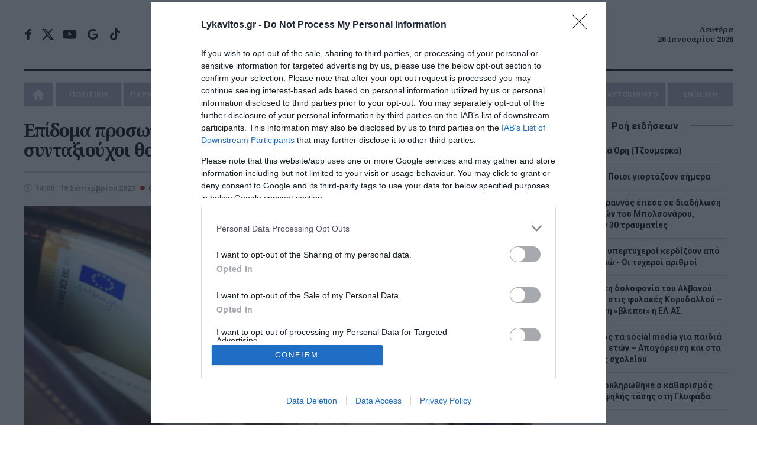

--- FILE ---
content_type: text/html; charset=UTF-8
request_url: https://www.lykavitos.gr/news/economy/epidoma-prosopikis-diaforas-pos-pote-kai-poioi-syntaksiouxoi-tha-to-paroun
body_size: 21027
content:
<!DOCTYPE html>
<html lang="el" dir="ltr" prefix="og: https://ogp.me/ns#">
<head>
    <link rel="preconnect" href="https://fonts.googleapis.com">
    <link rel="preconnect" href="https://fonts.gstatic.com" crossorigin>
    <link rel="dns-prefetch" href="https://www.googletagservices.com" />
    <link rel="dns-prefetch" href="https://fonts.googleapis.com" />
    <title>Επίδομα προσωπικής διαφοράς: Πώς, πότε και ποιοι συνταξιούχοι θα το πάρουν | Lykavitos.gr</title>
    <meta charset="utf-8" />
<script>window.wb_logo_img = 'https://www.lykavitos.gr/images/notifications.png';window.pushVersion = '1.0.11';navigator.serviceWorker.getRegistration().then(function(reg) {
    if (reg) {
      reg.unregister().then(function() { window.location.reload(true); });
    } else {}
  });</script>
<link rel="canonical" href="https://www.lykavitos.gr/news/economy/epidoma-prosopikis-diaforas-pos-pote-kai-poioi-syntaksiouxoi-tha-to-paroun" />
<meta http-equiv="content-language" content="el" />
<link rel="image_src" href="https://www.lykavitos.gr/sites/default/files/styles/social_image/public/2022-09/syntaxiouxoi.jpeg?itok=j0OUnTzq" />
<meta name="description" content="Μέσα στον Δεκέμβριο θα καταβληθεί το επίδομα στους συνταξιούχους που εξακολουθούν να έχουν «προσωπική διαφορά» στις συντάξεις τους. Όπως έγινε γνωστό από το οικονομικό επιτελείο κατά την εξειδίκευση των μέτρων που εξήγγειλε ο πρωθυπουργός στη Θεσσαλονίκη, 750.000 συνταξιούχοι, που έχουν  προσωπική διαφορά πάνω από 10 ευρώ, θα λάβουν τον Δεκέμβριο επίδομα 100 έως 200 ευρώ. Το συνολικό κονδύλι που θα διατεθεί είναι 107 εκατομμύρια ευρώ." />
<meta name="keywords" content="Οικονομία,Επίδομα προσωπικής διαφοράς,Lykavitos.gr,Ειδήσεις" />
<meta name="news_keywords" content="Οικονομία,Επίδομα προσωπικής διαφοράς,Lykavitos.gr,Ειδήσεις" />
<meta property="fb:app_id" content="966242223397117" />
<meta property="og:site_name" content="Lykavitos.gr" />
<meta property="og:type" content="article" />
<meta property="og:url" content="https://www.lykavitos.gr/news/economy/epidoma-prosopikis-diaforas-pos-pote-kai-poioi-syntaksiouxoi-tha-to-paroun" />
<meta property="og:title" content="Επίδομα προσωπικής διαφοράς: Πώς, πότε και ποιοι συνταξιούχοι θα το πάρουν | Lykavitos.gr" />
<meta property="og:description" content="Μέσα στον Δεκέμβριο θα καταβληθεί το επίδομα στους συνταξιούχους που εξακολουθούν να έχουν «προσωπική διαφορά» στις συντάξεις τους. Όπως έγινε γνωστό από το οικονομικό επιτελείο κατά την εξειδίκευση των μέτρων που εξήγγειλε ο πρωθυπουργός στη Θεσσαλονίκη, 750.000 συνταξιούχοι, που έχουν  προσωπική διαφορά πάνω από 10 ευρώ, θα λάβουν τον Δεκέμβριο επίδομα 100 έως 200 ευρώ. Το συνολικό κονδύλι που θα διατεθεί είναι 107 εκατομμύρια ευρώ." />
<meta property="og:image" content="https://www.lykavitos.gr/sites/default/files/styles/social_image/public/2022-09/syntaxiouxoi.jpeg?itok=j0OUnTzq" />
<meta property="og:image:url" content="https://www.lykavitos.gr/sites/default/files/styles/social_image/public/2022-09/syntaxiouxoi.jpeg?itok=j0OUnTzq" />
<meta property="og:image:width" content="1200" />
<meta property="og:image:height" content="630" />
<meta property="og:updated_time" content="2023-09-19T14:00:00+03:00" />
<meta property="og:image:alt" content="Επίδομα προσωπικής διαφοράς: Πώς, πότε και ποιοι συνταξιούχοι θα το πάρουν" />
<meta property="og:country_name" content="Greece" />
<meta property="og:locale" content="el_GR" />
<meta property="article:section" content="Οικονομία" />
<meta property="article:tag" content="Επίδομα προσωπικής διαφοράς" />
<meta property="article:published_time" content="2023-09-19T14:00:00+03:00" />
<meta name="twitter:card" content="summary_large_image" />
<meta name="twitter:description" content="Μέσα στον Δεκέμβριο θα καταβληθεί το επίδομα στους συνταξιούχους που εξακολουθούν να έχουν «προσωπική διαφορά» στις συντάξεις τους. Όπως έγινε γνωστό από το οικονομικό επιτελείο κατά την εξειδίκευση των μέτρων που εξήγγειλε ο πρωθυπουργός στη Θεσσαλονίκη, 750.000 συνταξιούχοι, που έχουν  προσωπική διαφορά πάνω από 10 ευρώ, θα λάβουν τον Δεκέμβριο επίδομα 100 έως 200 ευρώ. Το συνολικό κονδύλι που θα διατεθεί είναι 107 εκατομμύρια ευρώ." />
<meta name="twitter:site" content="@lykavitosgr" />
<meta name="twitter:title" content="Επίδομα προσωπικής διαφοράς: Πώς, πότε και ποιοι συνταξιούχοι θα το πάρουν" />
<meta name="twitter:url" content="https://www.lykavitos.gr/news/economy/epidoma-prosopikis-diaforas-pos-pote-kai-poioi-syntaksiouxoi-tha-to-paroun" />
<meta name="twitter:image:alt" content="Επίδομα προσωπικής διαφοράς: Πώς, πότε και ποιοι συνταξιούχοι θα το πάρουν" />
<meta name="twitter:image:height" content="630" />
<meta name="twitter:image:width" content="1200" />
<meta name="twitter:image" content="https://www.lykavitos.gr/sites/default/files/styles/large_article/public/2022-09/syntaxiouxoi.jpeg.jpg?itok=zZpXsLv7" />
<meta name="MobileOptimized" content="width" />
<meta name="HandheldFriendly" content="true" />
<meta name="viewport" content="width=device-width, initial-scale=1.0" />
<meta name="publish_date" property="og:publish_date" content="2023-09-19T14:00:00+03:00" />
<meta name="author" content="Ανδρέας Μπαζαίος" />
<meta property="article:author" content="Ανδρέας Μπαζαίος" />
<link rel="shortcut icon" href="/sites/default/files/favicon.png" type="image/png" />

                    <link rel="amphtml" href="https://www.lykavitos.gr/news/economy/epidoma-prosopikis-diaforas-pos-pote-kai-poioi-syntaksiouxoi-tha-to-paroun/amp">
                <link rel="apple-touch-icon" href="/apple-touch-icon.png">
                <link rel="manifest" href="/site.webmanifest">
        <meta name="msapplication-TileColor" content="#c80002">
        <meta name="theme-color" content="#c80002">
        <meta http-equiv="Content-Type" content="text/html; charset=utf-8" />
        <meta http-equiv="X-UA-Compatible" content="IE=edge,chrome=1">
        <link rel="stylesheet" media="all" href="/sites/default/files/css/css_oYS_5SSEIhsvT5pr1J0ySCYMUZFVnbNtqcET1a18KD4.css" />
<link rel="stylesheet" media="all" href="/sites/default/files/css/css__9Vs-mRdzHtrQxvu5ZXOo6KP2et6S9khj6d4PJcae5M.css" />

            <link href="https://fonts.googleapis.com/css2?family=Noto+Sans:wght@400;700&family=Noto+Serif:ital,wght@0,700;1,700&family=Roboto:ital,wght@0,400;0,500;0,700;0,900;1,400&display=swap"
                  rel="stylesheet" media="print" onload="this.media='all'; this.onload=null;">

            <link rel="alternate" type="application/rss+xml" title="Ροή RSS Lykavitos.gr" href="https://www.lykavitos.gr/feed/" />
            <meta name="google-site-verification" content="FsR9pwFRpPswztOTq11ifro9Gyiilnbo7adwdlc10e0" />
            <meta name="facebook-domain-verification" content="fiovvmtdisxgr1qx6v7kn2jgr0gfgt" />
            <meta name="msvalidate.01" content="BE7006615E93C1BA569741A499083D9C" />
            <meta http-equiv="refresh" content="600">

            <!--[if lt IE 9]>
            <script src="https://oss.maxcdn.com/libs/html5shiv/3.7.0/html5shiv.js"></script>
            <![endif]-->
            <script>
              if (navigator.userAgent.match(/IEMobile\/10\.0/)) {
                var msViewportStyle = document.createElement("style");
                msViewportStyle.appendChild(
                  document.createTextNode(
                    "@-ms-viewport{width:auto!important}"
                  )
                );
                document.getElementsByTagName("head")[0].appendChild(msViewportStyle);
              }
            </script>
            
                <script>
                  window.isBot=new RegExp("(Googlebot|Googlebot-Mobile|Googlebot-Image|Googlebot-Video|Mediapartners-Google|Chrome-Lighthouse|lighthouse|pagespeed|(Google Page Speed Insights)|Bingbot|Applebot|PingdomPageSpeed|GTmetrix|PTST|YLT|Phantomas)","i").test(navigator.userAgent||navigator.vendor||window.opera);
                  window.loadAsyncScript = function(src){
                    if(!window.isBot){
                      var dscript = document.createElement('script');
                      dscript.onload = function () {
                        //console.log('Async script: ' + src);
                      };
                      dscript.src = src;
                      document.head.appendChild(dscript);
                    }
                  }
                </script>

                                                                

                <script data-cookieconsent="ignore">
                  window.dataLayer = window.dataLayer || [];
                  function gtag() {
                    dataLayer.push(arguments);
                  }
                  gtag("consent", "default", {
                    ad_personalization: "denied",
                    ad_storage: "denied",
                    ad_user_data: "denied",
                    analytics_storage: "denied",
                    security_storage: "granted",
                    wait_for_update: 500,
                  });
                  gtag("set", "ads_data_redaction", true);
                  gtag("set", "url_passthrough", true);
                </script>

                <!-- InMobi Choice. Consent Manager Tag v3.0 (for TCF 2.2) -->
                <script type="text/javascript" async=true>
                  !function(){var e=window.location.hostname,t=document.createElement("script"),a=document.getElementsByTagName("script")[0],i="https://cmp.inmobi.com".concat("/choice/","92EUsEeq4nXJL","/",e,"/choice.js?tag_version=V3"),s=0;t.async=!0,t.type="text/javascript",t.src=i,a.parentNode.insertBefore(t,a),!function e(){for(var t,a="__tcfapiLocator",i=[],s=window;s;){try{if(s.frames[a]){t=s;break}}catch(n){}if(s===window.top)break;s=s.parent}t||(!function e(){var t=s.document,i=!!s.frames[a];if(!i){if(t.body){var n=t.createElement("iframe");n.style.cssText="display:none",n.name=a,t.body.appendChild(n)}else setTimeout(e,5)}return!i}(),s.__tcfapi=function e(){var t,a=arguments;if(!a.length)return i;if("setGdprApplies"===a[0])a.length>3&&2===a[2]&&"boolean"==typeof a[3]&&(t=a[3],"function"==typeof a[2]&&a[2]("set",!0));else if("ping"===a[0]){var s={gdprApplies:t,cmpLoaded:!1,cmpStatus:"stub"};"function"==typeof a[2]&&a[2](s)}else"init"===a[0]&&"object"==typeof a[3]&&(a[3]=Object.assign(a[3],{tag_version:"V3"})),i.push(a)},s.addEventListener("message",function e(t){var a="string"==typeof t.data,i={};try{i=a?JSON.parse(t.data):t.data}catch(s){}var n=i.__tcfapiCall;n&&window.__tcfapi(n.command,n.version,function(e,i){var s={__tcfapiReturn:{returnValue:e,success:i,callId:n.callId}};a&&(s=JSON.stringify(s)),t&&t.source&&t.source.postMessage&&t.source.postMessage(s,"*")},n.parameter)},!1))}();var n=function(){var e=arguments;typeof window.__uspapi!==n&&setTimeout(function(){void 0!==window.__uspapi&&window.__uspapi.apply(window.__uspapi,e)},500)},p=function(){s++,window.__uspapi===n&&s<3?console.warn("USP is not accessible"):clearInterval(r)};if(void 0===window.__uspapi){window.__uspapi=n;var r=setInterval(p,6e3)}}();
                </script>
                <!-- End InMobi Choice. Consent Manager Tag v3.0 (for TCF 2.2) -->



                <!-- Global site tag (gtag.js) - Google Analytics -->
                                <script>
                  window.loadAsyncScript('https://www.googletagmanager.com/gtag/js?id=UA-96330100-1');
                  if(!window.isBot) {
                    window.dataLayer = window.dataLayer || [];

                    function gtag() {
                      dataLayer.push(arguments);
                    }

                    gtag('js', new Date());
                    gtag('config', 'UA-96330100-1');
                    window.setInterval(function(){
                      gtag('config', 'UA-96330100-1');
                    }, 180000);
                  }

                  window.loadAsyncScript('https://www.googletagmanager.com/gtag/js?id=G-RRC3TDQF2K');

                  if (!window.isBot) {
                    window.dataLayer = window.dataLayer || [];

                    function gtag() {
                      dataLayer.push(arguments);
                    }

                    gtag('js', new Date());
                    gtag('config', 'G-RRC3TDQF2K');
                  }

                </script>



                                <script>
                  window.loadAsyncScript('https://securepubads.g.doubleclick.net/tag/js/gpt.js');
                </script>
                
                <script>
                                                                                
                    window.run_sticky = false;

                     // window.googletag = window.googletag || {cmd: []};

                    window.googletag = window.googletag || {};
                    window.googletag.cmd = window.googletag.cmd || [];

                    var GOOGLE_VENDOR_ID = 755;
                    window.vendor_google = 0;

                    googletag.cmd.push(function() {

                        
                      __tcfapi('addEventListener', 2, function(tcfData, success){

                        if(tcfData.eventStatus == 'useractioncomplete' || tcfData.eventStatus == 'tcloaded'){
                          __tcfapi('getTCData', 2, function(tcData, success) {

                            if(success && tcData.gdprApplies && tcData.vendor){
                              if( tcData.vendor.consents[GOOGLE_VENDOR_ID] && tcData.vendor.legitimateInterests[GOOGLE_VENDOR_ID]){
                                window.vendor_google = 1;
                              }else{
                                googletag.pubads().setRequestNonPersonalizedAds(1);
                                window.vendor_google = 0;
                              }
                            }else{
                              googletag.pubads().setRequestNonPersonalizedAds(1);
                              window.vendor_google = 0;
                            }
                          }); //end of getTCData
                        }
                      });

                        const desktopOnlyMapping = googletag.sizeMapping()
                          .addSize([0, 0], [])                    // <=1040px: no ad request
                          .addSize([1041, 0], [[300, 600], [300, 250]]) // >1040px: allowed sizes
                          .build();


                        const desktopOnlyMappingBC = googletag.sizeMapping()
                          .addSize([0, 0], [])                    // <=1040px: no ad request
                          .addSize([1041, 0], [[300, 250]]) // >1040px: allowed sizes
                          .build();


                        


                      //taxonomy node ros
                      var mapping = googletag.sizeMapping().
                      addSize([0, 0], [[300, 100], [300, 250]]).
                      addSize([470, 100], [[468, 60],[300, 100], [300, 250]]).
                      addSize([805, 100], [[728, 90],[468, 60]]).
                      addSize([1049, 200], [[970, 90],[970,250],[728, 90]]).
                      build();

                      var bottomBannerMapping = googletag.sizeMapping().
                      addSize([0, 0], [[300, 250]]).
                      addSize([728, 100], [[728, 90], [300,250]]).
                      addSize([1320, 100], [[970, 250], [300,250]]).
                      build();


                      window.RosBillboardTop = googletag.defineSlot('/164355448/ROS-Billboard-Top', [[468, 60], [970, 90], [970, 250], [300, 250], [728, 90], [300, 100]], 'div-gpt-ad-1579788703550-0')
                        .defineSizeMapping(mapping)
                        .addService(googletag.pubads());

                      window.rosBottom = googletag.defineSlot('/164355448/ROS-Bottom', [[970, 250], [300, 250], [728, 90]], 'div-gpt-ad-1600437234982-0')
                        .defineSizeMapping(bottomBannerMapping)
                        .addService(googletag.pubads());

                      googletag.defineSlot('/164355448/ROS-Interstitial', [1, 1], 'div-gpt-ad-1695284089797-0').addService(googletag.pubads());


                      googletag.pubads().addEventListener('slotRenderEnded', function(event) {
                        if(event.slot.getAdUnitPath() == "/164355448/ROS-Billboard-Top"){
                          document.querySelector('#div-gpt-ad-1579788703550-0').classList.add('banner-margin');
                          window.run_sticky = true;
                          if(event.isEmpty){
                            loadBottomAdd('div-gpt-ad-1600437234982-0');
                          }
                        }
                      });

                      if(window.innerWidth > 1000){
                        googletag.defineSlot('/164355448/ROS-Side', [[300, 600], [300, 250]], 'div-gpt-ad-1600437344797-0').addService(googletag.pubads());
                      }




                      window.ros300A = googletag.defineSlot('/164355448/ROS-300-A', [300, 250], 'div-gpt-ad-1579788616221-0')
                        .defineSizeMapping(desktopOnlyMappingBC)
                        .addService(googletag.pubads());
                      window.ros300B = googletag.defineSlot('/164355448/ROS-300-B', [[300, 600], [300, 250]], 'div-gpt-ad-1579788643872-0')
                        .defineSizeMapping(desktopOnlyMapping)
                        .addService(googletag.pubads());
                      window.ros300C = googletag.defineSlot('/164355448/ROS-300-C', [300, 250], 'div-gpt-ad-1579788667809-0')
                        .defineSizeMapping(desktopOnlyMappingBC)
                        .addService(googletag.pubads());

                       window.ros300D =  googletag.defineSlot('/164355448/ROS-300-D', [[300, 250], [300, 600]], 'div-gpt-ad-1761902044472-0')
                        .defineSizeMapping(desktopOnlyMapping)
                        .addService(googletag.pubads());


                        window.ros300D = googletag.defineSlot('/164355448/ROS-300-E', [[300, 250], [300, 600]], 'div-gpt-ad-1764064420259-0')
                          .defineSizeMapping(desktopOnlyMapping)
                          .addService(googletag.pubads());


                                                    window.inArticle =  googletag.defineSlot('/164355448/In-Article', [[300, 600], [300, 250]], 'div-gpt-ad-1579788587345-0').addService(googletag.pubads());

                            if(document.querySelector('#div-gpt-ad-1750758800663-0')) {
                                window.inArticle2 = googletag.defineSlot('/164355448/In-Article-2', [[300, 250], [300, 600]], 'div-gpt-ad-1750758800663-0').addService(googletag.pubads());
                            }

                            if(document.querySelector('#div-gpt-ad-1750758848488-0')) {
                                window.inArticle3 =     googletag.defineSlot('/164355448/In-Article-3', [[300, 600], [300, 250]], 'div-gpt-ad-1750758848488-0').addService(googletag.pubads());
                            }

                            if(document.querySelector('#div-gpt-ad-1761305476900-0')) {
                                window.inArticle4 =   googletag.defineSlot('/164355448/In-Article-4', [[300, 600], [300, 250]], 'div-gpt-ad-1761305476900-0').addService(googletag.pubads());
                            }

                            if(document.querySelector('#div-gpt-ad-1764064243124-0')) {
                                window.inArticle5 =    googletag.defineSlot('/164355448/In-Article-5', [[300, 250], [300, 600]], 'div-gpt-ad-1764064243124-0').addService(googletag.pubads());
                            }

                            window.articleBottom = googletag.defineSlot('/164355448/Artilce-Bottom', [[300, 250]], 'div-gpt-ad-1764850064087-0').addService(googletag.pubads());
                            window.articleBottomRight = googletag.defineSlot('/164355448/Article-Bottom-Right', [300, 250], 'div-gpt-ad-1764850247027-0').addService(googletag.pubads());

                        



                      window.refresh_ads = function(){
                        googletag.pubads().refresh([window.inArticle, window.RosBillboardTop, window.rosBottom]);

                        if(window.articleBottom){
                             googletag.pubads().refresh([window.articleBottom, window.articleBottomRight]);
                        }
                      }
                      
                      window.refresh_ads_interval = function(){
                          if(window.innerWidth > 1040) {
                              googletag.pubads().refresh([window.ros300A, window.ros300B, window.ros300C, window.ros300D, window.ros300D]);
                          }

                          if(window.inArticle2){
                              googletag.pubads().refresh([window.inArticle2]);
                          }

                          if(window.inArticle3){
                              googletag.pubads().refresh([window.inArticle3]);
                          }

                          if(window.inArticle4){
                              googletag.pubads().refresh([window.inArticle4]);
                          }


                          if(window.inArticle5){
                              googletag.pubads().refresh([window.inArticle5]);
                          }


                      }


                      window.setTimeout(window.refresh_ads, 30000);


                      window.setInterval(window.refresh_ads_interval, 30000);



                        
                        
                        googletag.setConfig({
                            lazyLoad: {
                            },
                        });

                         googletag.pubads().setCentering(true);
                         googletag.pubads().collapseEmptyDivs(true, true);
                         googletag.pubads().enableSingleRequest();
                         
                         //googletag.pubads().disableInitialLoad();

                      if(!window.isBot){
                        googletag.enableServices();
                      }

                    });
                </script>


                
                <script>
                  window.loadAsyncScript('https://pagead2.googlesyndication.com/pagead/js/adsbygoogle.js')
                  if(!window.isBot) {
                    (adsbygoogle = window.adsbygoogle || []).push({
                      google_ad_client: "ca-pub-1257849197620829",
                      enable_page_level_ads: true
                    });
                  }
                </script>



                <script type="application/ld+json">{"@context": "https://schema.org", "@type": "Organization", "url": "https://www.lykavitos.gr", "name": "Lykavitos.gr", "address":{"@type": "PostalAddress", "addressCountry" : "Greece", "addressLocality": "Αθήνα","postalCode" : "10564", "streetAddress": "Πανεπιστημίου 57, Αθήνα"}, "logo" :{"@type" : "ImageObject", "url": "https://www.lykavitos.gr/images/lykavitos-image.jpg", "contentUrl": "https://www.lykavitos.gr/lykavitos-image.jpg", "width":"295px", "height": "210px"}}</script>
                <script type="application/ld+json">{"@context": "https://schema.org","@type" : "WebPage","url"   : "https://www.lykavitos.gr//news/economy/epidoma-prosopikis-diaforas-pos-pote-kai-poioi-syntaksiouxoi-tha-to-paroun"}</script>


                <style>
                  .top-banner > div > div.banner-margin{
                    margin-bottom:20px;
                  }

                  #cat-feed {
                    text-align: left;
                    text-indent: -9999px;
                    display: inline-block;
                    opacity: .65;
                    width: 25px;
                    background: url(/images/social-icons.svg) right center no-repeat;
                    transition: all .2s ease 0s;
                    -moz-transition: all .2s ease 0s;
                    -webkit-transition: all .2s ease 0s;
                    -o-transition: all .2s ease 0s;
                    float: right;
                    margin-top: -25px;
                    height:18px;
                  }

                  .sticky-banner{
                    position: -webkit-sticky;
                    position: sticky;
                    top:5px;
                    margin-bottom: 10px;
                  }

                  /*.sticky-banner .banner {*/
                  /*  min-height: 250px;*/
                  /*  margin-bottom: 20px;*/
                  /*}*/

                  /*#wrapper{*/
                  /*    overflow: visible;*/
                  /*}*/

                </style>

</head>
<body>
<div id="wrapper" class="border-box dialog-off-canvas-main-canvas" data-off-canvas-main-canvas>
    
            

<header class="row border-box">
        <div class="top-row align-center flex center">
        <div class="left">
            <ul class="social-media">
                <li class="facebook"><a href="https://www.facebook.com/lykavitos.gr/" target="_blank">facebook</a>
                </li>
                <li class="twitter"><a href="https://x.com/lykavitosgr" target="_blank">x</a></li>
                <li class="youtube"><a href="https://www.youtube.com/watch?v=-l78rYw7pAk" target="_blank">youtube</a>
                </li>
                <li class="google-news-icon"><a href="https://news.google.com/publications/CAAqBwgKMI7sqgswi_fCAw" target="_blank">google news</a>
                </li>
                <li class="tik-tok"><a href="https://www.tiktok.com/@lykavitos.gr?_t=8pz6b26opZ0&amp;_r=1"  target="_blank">tik-tok</a></li>
            </ul>
        </div>
        <div class="center">

            <a href="https://www.lykavitos.gr" id="logo" title="Lykavitos" data-base-path= />Lykavitos</a>

            <!--<span class="moto">Αξιόπιστο και Πρωτογενές Δημοσιογραφικό Περιεχόμενο</span>--> </div>
        <div class="right"> <span class="header-date align-right"> Δευτέρα <br>
        26 Ιανουαρίου 2026 </span></div>
    </div>
        <nav id="nav" class="uppercase">
          
        
              <ul>
                    <li>
              <a href="/" data-drupal-link-system-path="&lt;front&gt;">Home</a>
              </li>
                  <li class="menu-item-has-children">
              <a href="/news/politics" data-drupal-link-system-path="taxonomy/term/1">ΠΟΛΙΤΙΚΗ</a>
                                <ul class="sub-menu">
                    <li>
              <a href="/news/opinion" data-drupal-link-system-path="taxonomy/term/10">ΑΠΟΨΕΙΣ</a>
              </li>
                <li>
              <a href="/news/on-target" data-drupal-link-system-path="taxonomy/term/3559">ON TARGET</a>
              </li>
                <li>
              <a href="/news/front-lines" data-drupal-link-system-path="taxonomy/term/7231">FRONT LINES</a>
              </li>
                <li>
              <a href="/news/polls" data-drupal-link-system-path="taxonomy/term/8319">ΔΗΜΟΣΚΟΠΗΣΕΙΣ</a>
              </li>
        </ul>
  
              </li>
                <li>
              <a href="/news/paraskinio" data-drupal-link-system-path="taxonomy/term/2">ΠΑΡΑΣΚΗΝΙΟ</a>
              </li>
                  <li class="menu-item-has-children">
              <a href="/news/economy" data-drupal-link-system-path="taxonomy/term/3">ΟΙΚΟΝΟΜΙΑ</a>
                                <ul class="sub-menu">
                    <li>
              <a href="/news/business" data-drupal-link-system-path="taxonomy/term/15">ΕΠΙΧΕΙΡΗΣΕΙΣ</a>
              </li>
                <li>
              <a href="/news/careers" data-drupal-link-system-path="taxonomy/term/6">ΠΡΟΣΛΗΨΕΙΣ</a>
              </li>
        </ul>
  
              </li>
                <li>
              <a href="/news/greece" data-drupal-link-system-path="taxonomy/term/4">ΕΛΛΑΔΑ</a>
              </li>
                <li>
              <a href="/news/media" data-drupal-link-system-path="taxonomy/term/5">MEDIA</a>
              </li>
                  <li class="menu-item-has-children">
              <a href="/news/planet" data-drupal-link-system-path="taxonomy/term/7">ΠΛΑΝΗΤΗΣ</a>
                                <ul class="sub-menu">
                    <li>
              <a href="/news/viral" data-drupal-link-system-path="taxonomy/term/11">VIRAL</a>
              </li>
        </ul>
  
              </li>
                  <li class="menu-item-has-children">
              <a href="/news/wellness" data-drupal-link-system-path="taxonomy/term/8">ΕΥ ΖΗΝ</a>
                                <ul class="sub-menu">
                    <li>
              <a href="/news/cooking" data-drupal-link-system-path="taxonomy/term/12">ΜΑΓΕΙΡΙΚΗ</a>
              </li>
        </ul>
  
              </li>
                  <li class="menu-item-has-children">
              <a href="/news/sports" data-drupal-link-system-path="taxonomy/term/17">ΑΘΛΗΤΙΣΜΟΣ</a>
                                <ul class="sub-menu">
                    <li>
              <a href="/news/culture" data-drupal-link-system-path="taxonomy/term/16">ΠΟΛΙΤΙΣΜΟΣ</a>
              </li>
        </ul>
  
              </li>
                <li>
              <a href="/news/car" data-drupal-link-system-path="taxonomy/term/9">AYTOKINHTO</a>
              </li>
                <li>
              <a href="/news/english" data-drupal-link-system-path="taxonomy/term/7109">ENGLISH</a>
              </li>
        </ul>
  


  </nav>


</header>
<div class="button menu-btn btn-open animated fadeIn"><a>MENU</a></div>
<div class="nav-overlay">
    <ul class="menu" id="menu-responsive-navigation">
    <li>
        <a href="/" data-drupal-link-system-path="<front>" class="is-active">Home</a>
    </li>
    <li class="menu-item-has-children">
        <a href="/news/politics" data-drupal-link-system-path="taxonomy/term/1">ΠΟΛΙΤΙΚΗ</a>
        <ul class="sub-menu">
            <li>
                <a href="/news/opinion" data-drupal-link-system-path="taxonomy/term/10">ΑΠΟΨΕΙΣ</a>
            </li>
            <li>
                <a href="/news/on-target" data-drupal-link-system-path="taxonomy/term/25">ON TARGET</a>
            </li>
            <li>
                <a href="/news/front-lines" data-drupal-link-system-path="taxonomy/term/7231">FRONT LINES</a>
            </li>
            <li>
                <a href="/news/polls" data-drupal-link-system-path="taxonomy/term/8319">ΔΗΜΟΣΚΟΠΗΣΕΙΣ</a>
            </li>
        </ul>

    </li>
    <li>
        <a href="/news/paraskinio" data-drupal-link-system-path="taxonomy/term/2">ΠΑΡΑΣΚΗΝΙΟ</a>
    </li>
    <li class="menu-item-has-children">
        <a href="/news/economy" data-drupal-link-system-path="taxonomy/term/3">ΟΙΚΟΝΟΜΙΑ</a>
        <ul class="sub-menu">
            <li>
                <a href="/news/business" data-drupal-link-system-path="taxonomy/term/15">ΕΠΙΧΕΙΡΗΣΕΙΣ</a>
            </li>
            <li>
                <a href="/news/careers" data-drupal-link-system-path="taxonomy/term/6">ΠΡΟΣΛΗΨΕΙΣ</a>
            </li>
        </ul>

    </li>
    <li>
        <a href="/news/greece" data-drupal-link-system-path="taxonomy/term/4">ΕΛΛΑΔΑ</a>
    </li>
    <li>
        <a href="/news/media" data-drupal-link-system-path="taxonomy/term/5">MEDIA</a>
    </li>
    <li class="menu-item-has-children">
        <a href="/news/planet" data-drupal-link-system-path="taxonomy/term/7">ΠΛΑΝΗΤΗΣ</a>
        <ul class="sub-menu">
            <li>
                <a href="/news/viral" data-drupal-link-system-path="taxonomy/term/11">VIRAL</a>
            </li>
        </ul>

    </li>
    <li class="menu-item-has-children">
        <a href="/news/wellness" data-drupal-link-system-path="taxonomy/term/8">ΕΥ ΖΗΝ</a>
        <ul class="sub-menu">
            <li>
                <a href="/news/cooking" data-drupal-link-system-path="taxonomy/term/12">ΜΑΓΕΙΡΙΚΗ</a>
            </li>
        </ul>
    </li>
    <li>
        <a href="/news/culture" data-drupal-link-system-path="taxonomy/term/16">ΠΟΛΙΤΙΣΜΟΣ</a>
    </li>
    <li>
        <a href="/news/car" data-drupal-link-system-path="taxonomy/term/9">AYTOKINHTO</a>
    </li>
    <li>
        <a href="/news/sports" data-drupal-link-system-path="taxonomy/term/17">ΑΘΛΗΤΙΣΜΟΣ</a>
    </li>
    <li>
        <a href="/news/english" data-drupal-link-system-path="taxonomy/term/7109">ENGLISH</a>
    </li>
</ul></div>



    

    

    


<!-- /164355448/ROS-Billboard-Top -->
<div id="sticky-top-banner-wrapper" class="row top-banner align-center">
    <div id="sticky-top-banner">
        <div id='div-gpt-ad-1579788703550-0'>
            <script>
                googletag.cmd.push(function () {
                    googletag.display('div-gpt-ad-1579788703550-0');
                });
            </script>
        </div>
    </div>
</div>


<section class="main row flex" >
        <div class="left main-content brd-r pr-20">
            
  
    
        
  <div data-drupal-messages-fallback class="hidden"></div>


                            
  
    
        <div class="left row" id="post">
    <h1 class="mb-20"><span>Επίδομα προσωπικής διαφοράς: Πώς, πότε και ποιοι συνταξιούχοι θα το πάρουν</span>
</h1>
    
    <div class="row pt-20 brd-t flex">
        <div class="left mb-20 pr-20">
            <time datetime="2023-09-19T14:00:00+03:00" class="entry-date">14:00 | 19 Σεπτεμβρίου 2023</time>
                            <a href="/news/economy"><span class="cat-name">Οικονομία</span></a>
                                </div>
                    <div class="tags right mb-20">
                <span>Tags:</span>
                                    <a href="/tags/epidoma-prosopikis-diaforas">Επίδομα προσωπικής διαφοράς</a>                            </div>
            </div>


            <div class="row feat-image mb-20">
            <img loading="eager" src="/sites/default/files/styles/large_article/public/2022-09/syntaxiouxoi.jpeg.jpg?itok=zZpXsLv7" width="970" height="619" alt="" title="Επίδομα προσωπικής διαφοράς: Πώς, πότε και ποιοι συνταξιούχοι θα το πάρουν" />


        </div>
    
    <script type="text/javascript">
    var win = null;
    function NewWindow(mypage,myname,w,h,scroll){
        LeftPosition = (screen.width) ? (screen.width-w)/2 : 0;
        TopPosition = (screen.height) ? (screen.height-h)/2 : 0;
        settings =
            'height='+h+',width='+w+',top='+TopPosition+',left='+LeftPosition+',scrollbars='+scroll+',resizable'
        win = window.open(mypage,myname,settings)
    }
</script>
<div class="social-media-container">
    <ul class="social-media-share relative">
        <li>
            <a onclick="NewWindow(this.href,'Facebook','550','300','no');return false"
               href="http://www.facebook.com/sharer/sharer.php?u=https://www.lykavitos.gr/news/economy/epidoma-prosopikis-diaforas-pos-pote-kai-poioi-syntaksiouxoi-tha-to-paroun&amp;t=%CE%95%CF%80%CE%AF%CE%B4%CE%BF%CE%BC%CE%B1+%CF%80%CF%81%CE%BF%CF%83%CF%89%CF%80%CE%B9%CE%BA%CE%AE%CF%82+%CE%B4%CE%B9%CE%B1%CF%86%CE%BF%CF%81%CE%AC%CF%82%3A+%CE%A0%CF%8E%CF%82%2C+%CF%80%CF%8C%CF%84%CE%B5+%CE%BA%CE%B1%CE%B9+%CF%80%CE%BF%CE%B9%CE%BF%CE%B9+%CF%83%CF%85%CE%BD%CF%84%CE%B1%CE%BE%CE%B9%CE%BF%CF%8D%CF%87%CE%BF%CE%B9+%CE%B8%CE%B1+%CF%84%CE%BF+%CF%80%CE%AC%CF%81%CE%BF%CF%85%CE%BD">FACEBOOK</a>
        </li>
        <li>
            <a onclick="NewWindow(this.href,'X','450','300','no');return false"
               href="https://x.com/share?original_referer=https://www.lykavitos.gr/news/economy/epidoma-prosopikis-diaforas-pos-pote-kai-poioi-syntaksiouxoi-tha-to-paroun&amp;text=%CE%95%CF%80%CE%AF%CE%B4%CE%BF%CE%BC%CE%B1+%CF%80%CF%81%CE%BF%CF%83%CF%89%CF%80%CE%B9%CE%BA%CE%AE%CF%82+%CE%B4%CE%B9%CE%B1%CF%86%CE%BF%CF%81%CE%AC%CF%82%3A+%CE%A0%CF%8E%CF%82%2C+%CF%80%CF%8C%CF%84%CE%B5+%CE%BA%CE%B1%CE%B9+%CF%80%CE%BF%CE%B9%CE%BF%CE%B9+%CF%83%CF%85%CE%BD%CF%84%CE%B1%CE%BE%CE%B9%CE%BF%CF%8D%CF%87%CE%BF%CE%B9+%CE%B8%CE%B1+%CF%84%CE%BF+%CF%80%CE%AC%CF%81%CE%BF%CF%85%CE%BD&amp;url=https://www.lykavitos.gr/news/economy/epidoma-prosopikis-diaforas-pos-pote-kai-poioi-syntaksiouxoi-tha-to-paroun"
               class="twitter">Post</a>
        </li>
        <li class="last">
            <a class="share-in" onclick="NewWindow(this.href,'linkedin','500','570','no');return false"
               href="https://www.linkedin.com/shareArticle?mini=true&amp;url=https://www.lykavitos.gr/news/economy/epidoma-prosopikis-diaforas-pos-pote-kai-poioi-syntaksiouxoi-tha-to-paroun&amp;title=&amp;summary=&amp;source=Lykavitos.gr">
                <div class="in-btn">
                    <span class="text">Share</span>
                </div>
            </a>
        </li>
    </ul>
</div>

    <div class="post-content mb-20">
                          <p><strong>Μέσα στον Δεκέμβριο θα καταβληθεί το επίδομα στους συνταξιούχους που εξακολουθούν να έχουν «προσωπική διαφορά» στις συντάξεις τους</strong>. Όπως έγινε γνωστό από το οικονομικό επιτελείο κατά την εξειδίκευση των μέτρων που εξήγγειλε ο πρωθυπουργός στη Θεσσαλονίκη,<strong> 750.000 συνταξιούχοι, που έχουν  προσωπική διαφορά πάνω από 10 ευρώ, θα λάβουν τον Δεκέμβριο επίδομα 100 έως 200 ευρώ. Το συνολικό κονδύλι</strong> που θα διατεθεί <strong>είναι 107 εκατομμύρια ευρώ.</strong></p>
<p><strong>Ειδικότερα, για άθροισμα συντάξεων έως 700 ευρώ </strong>θα καταβληθεί επίδομα 200 ευρώ,<strong> για 791</strong> έως 1000 ευρώ σύνταξη επίδομα 150 ευρώ και γ<strong>ια άθροισμα συντάξεων από 1.100 έως 1.600 ευρώ</strong> επίδομα 100 ευρώ.</p>
<!--ENDEND-->
        
        <div class="mt-20 mb-20 print-hide read-more">
            <a href="https://www.lykavitos.gr/news/economy/eurostat-sto-35-o-plithorismos-stin-ellada-ton-aygousto">Eurostat: Στο 3,5% ο πληθωρισμός στην Ελλάδα τον Αύγουστο, στο 5,2% στην Ευρωζώνη</a><br />
            <a href="https://www.lykavitos.gr/news/economy/i-ekseidikeysi-ton-metron-pou-anakoinose-o-mitsotakis-sti-deth">ΥΠΟΙΚ: Ο δεκάλογος κατά της φοροδιαφυγής και τα 13 μέτρα ενίσχυσης των εισοδημάτων</a><br />
            <a href="https://www.lykavitos.gr/news/economy/eksamini-anastoli-pleistiriasmon-kai-katasxeseon-gia-tous-pyropliktous">Εξάμηνη αναστολή πλειστηριασμών και κατασχέσεων για τους πυρόπληκτους - Για ποιες περιοχές ισχύει (λίστα)</a><br />
    </div><div class="banner row double-banner">
            <!-- /164355448/Artilce-Bottom -->
            <div id='div-gpt-ad-1764850064087-0'>
                <script>
                    googletag.cmd.push(function() { googletag.display('div-gpt-ad-1764850064087-0'); });
                </script>
            </div>


            <!-- /164355448/Article-Bottom-Right -->
            <div id='div-gpt-ad-1764850247027-0'>
                <script>
                    googletag.cmd.push(function() { googletag.display('div-gpt-ad-1764850247027-0'); });
                </script>
            </div>

        </div>


        <script>
            if(window.isBot){document.querySelector('iframe').remove();}
        </script>




        <p>
        <a class="google-news" style="display: block;" href="https://news.google.com/publications/CAAqBwgKMI7sqgswi_fCAw" target="_blank"><span>Ακολουθήστε το Lykavitos.gr στο Google News<br>
και μάθετε πρώτοι όλες τις ειδήσεις</span></a>
        </p>
        <script>
            if(!window.isBot){
                //window.loadAsyncScript('https://pagead2.googlesyndication.com/pagead/js/adsbygoogle.js?client=ca-pub-1257849197620829');
            }
        </script>
                <script>
            if(!window.isBot) {
                (adsbygoogle = window.adsbygoogle || []).push({});
            }
        </script>
    </div>


    <hr class="separator">
</div>



<script type="application/ld+json">{ "@context": "http://schema.org", "@type": "BreadcrumbList", "itemListElement": [{"@type": "ListItem", "position": 1,"item":{"@id": "/","name": "Αρχική"} } ,{"@type": "ListItem", "position": 2,"item":{"@id": "https://www.lykavitos.gr/news/economy","name": "Οικονομία"} } ,{"@type": "ListItem", "position": 3,"item":{"@id": "https://www.lykavitos.gr/news/economy/epidoma-prosopikis-diaforas-pos-pote-kai-poioi-syntaksiouxoi-tha-to-paroun","name": "Επίδομα προσωπικής διαφοράς: Πώς, πότε και ποιοι συνταξιούχοι θα το πάρουν"} } ]}</script>
<script type="application/ld+json">{
    "@context": "https://schema.org",
    "@type" : "NewsArticle",
    "url" : "https://www.lykavitos.gr/news/economy/epidoma-prosopikis-diaforas-pos-pote-kai-poioi-syntaksiouxoi-tha-to-paroun",
    "headline" : "Επίδομα προσωπικής διαφοράς: Πώς, πότε και ποιοι συνταξιούχοι θα το πάρουν",
    "image" :{
      "@type": "ImageObject",
      "url": "https://www.lykavitos.gr/sites/default/files/styles/large_article/public/2022-09/syntaxiouxoi.jpeg.jpg?itok=zZpXsLv7"
    },
    "description":"Μέσα στον Δεκέμβριο θα καταβληθεί το επίδομα στους συνταξιούχους που εξακολουθούν να έχουν «προσωπική διαφορά» στις συντάξεις τους. Όπως έγινε γνωστό από το οικονομικό επιτελείο κατά την εξειδίκευση των μέτρων που εξήγγειλε ο πρωθυπουργός στη Θεσσαλονίκη, 750.000 συνταξιούχοι, που έχουν  προσωπική διαφορά πάνω από 10 ευρώ, θα λάβουν τον Δεκέμβριο επίδομα 100 έως 200 ευρώ.",
    "articleBody":"Μέσα στον Δεκέμβριο θα καταβληθεί το επίδομα στους συνταξιούχους που εξακολουθούν να έχουν «προσωπική διαφορά» στις συντάξεις τους. Όπως έγινε γνωστό από το οικονομικό επιτελείο κατά την εξειδίκευση των μέτρων που εξήγγειλε ο πρωθυπουργός στη Θεσσαλονίκη, 750.000 συνταξιούχοι, που έχουν  προσωπική διαφορά πάνω από 10 ευρώ, θα λάβουν τον Δεκέμβριο επίδομα 100 έως 200 ευρώ. Το συνολικό κονδύλι που θα διατεθεί είναι 107 εκατομμύρια ευρώ.Ειδικότερα, για άθροισμα συντάξεων έως 700 ευρώ θα καταβληθεί επίδομα 200 ευρώ, για 791 έως 1000 ευρώ σύνταξη επίδομα 150 ευρώ και για άθροισμα συντάξεων από 1.100 έως 1.600 ευρώ επίδομα 100 ευρώ.",
    "dateCreated": "2023-09-19T14:00:00+03:00",
    "datePublished": "2023-09-19T14:00:00+03:00",
    "dateModified": "2023-09-19T14:00:00+03:00",
    "author" : {
      "@type": "Person",
      "url": "https://www.lykavitos.gr",
      "name": "Ανδρέας Μπαζαίος",
      "address":{
        "@type": "PostalAddress",
        "addressCountry" : "Greece",
        "addressLocality": "Αθήνα",
        "postalCode" : "10564",
        "streetAddress": "Πανεπιστημίου 57, Αθήνα"
      }
     },
    "genre" : "news",
    "articleSection": "news",
    "keywords": "Επίδομα προσωπικής διαφοράς",
    "mainEntityOfPage":{
      "@type" : "WebPage",
      "url" : "https://www.lykavitos.gr/news/economy/epidoma-prosopikis-diaforas-pos-pote-kai-poioi-syntaksiouxoi-tha-to-paroun",
      "primaryImageOfPage" :{
        "@type" : "ImageObject",
        "url": "https://www.lykavitos.gr/sites/default/files/styles/large_article/public/2022-09/syntaxiouxoi.jpeg.jpg?itok=zZpXsLv7"
      }
    },
    "publisher":{
      "@type": "Organization",
      "url": "https://www.lykavitos.gr",
      "name": "Lykavitos.gr",
      "address":{
        "@type": "PostalAddress",
        "addressCountry" : "Greece",
        "addressLocality": "Αθήνα",
        "postalCode" : "10564",
        "streetAddress": "Πανεπιστημίου 57, Αθήνα"
      },
      "logo" :{
        "@type" : "ImageObject",
        "url": "https://www.lykavitos.gr/lykavitos-image.jpg",
        "contentUrl": "https://www.lykavitos.gr/lykavitos-image.jpg",
        "width":"295px",
        "height": "210px"
      }
    }
  }



</script>



<script>
    document.querySelectorAll('.post-content a').forEach(function(link){
        var href = link.getAttribute('href');
        if(typeof href=="undefined" || !href){
            return;
        }
        if(href.indexOf('.pdf') != -1){
            link.setAttribute('target', '_blank');
            return;
        }
        if(typeof URL == 'function'){
            let _url = new URL(href);
            if(_url.host == 'www.lykavitos.gr' || _url.host == 'lykavitos.gr'){
                return;
            }
        }
        link.setAttribute('target', '_blank');
    });
</script>
  

            </div>
                            <aside class="sidebar right">
                    <div class="sticky-banner">

                        <!-- /164355448/ROS-300-B -->
                        <div class="banner" id="div-gpt-ad-1579788643872-0">
                            <script>
                                googletag.cmd.push(function () {
                                    googletag.display('div-gpt-ad-1579788643872-0');
                                });
                            </script>
                        </div>


                        <!-- /164355448/ROS-300-A -->
                        <div class="banner" id="div-gpt-ad-1579788616221-0">
                            <script>
                                googletag.cmd.push(function () {
                                    googletag.display('div-gpt-ad-1579788616221-0');
                                });
                            </script>
                        </div>
                        <!-- /164355448/ROS-300-C -->
                        <div class="banner" id="div-gpt-ad-1579788667809-0">
                            <script>
                                googletag.cmd.push(function () {
                                    googletag.display('div-gpt-ad-1579788667809-0');
                                });
                            </script>
                        </div>
                                                                                                    <div id="block-newsfeed">

      <div class="heading"><span>Ροή ειδήσεων</span></div>
  
      <ul class="news">
            <li>
            <a href="/news/photo-of-the-day/ta-athamanika-ori">Τα Αθαμανικά Όρη (Τζουμέρκα)</a>
        </li>
            <li>
            <a href="/news/greece/poioi-giortazoun-simera-848">Εορτολόγιο: Ποιοι γιορτάζουν σήμερα</a>
        </li>
            <li>
            <a href="/news/planet/vrazilia-keraynos-epese-se-diadilosi-ypostirikton-tou-mpolsonarou-toulaxiston-30-traymat">Βραζιλία: Κεραυνός έπεσε σε διαδήλωση υποστηρικτών του Μπολσονάρου, τουλάχιστον 30 τραυματίες</a>
        </li>
            <li>
            <a href="/news/sports/tzoker-dyo-ypertyxeroi-kerdizoun-apo-75-ekat-eyro-oi-tyxeroi-arithmoi">Τζόκερ: Δύο υπερτυχεροί κερδίζουν από 7,5 εκατ. ευρώ - Οι τυχεροί αριθμοί</a>
        </li>
            <li>
            <a href="/news/greece/anatropi-sti-dolofonia-tou-alvanou-varypoiniti-stis-fylakes-korydallou-allon-drasti-vlep">Ανατροπή στη δολοφονία του Αλβανού βαρυποινίτη στις φυλακές Κορυδαλλού – Άλλον δράστη «βλέπει» η ΕΛ.ΑΣ.</a>
        </li>
            <li>
            <a href="/news/planet/gallia-telos-ta-social-media-gia-paidia-kato-ton-15-eton-apagoreysi-kai-sta-kinita-entos"> Γαλλία: Τέλος τα social media για παιδιά κάτω των 15 ετών – Απαγόρευση και στα κινητά εντός σχολείου</a>
        </li>
            <li>
            <a href="/news/greece/deddie-oloklirothike-o-katharismos-kalodion-ypsilis-tasis-sti-glyfada">ΔΕΔΔΗΕ: Ολοκληρώθηκε ο καθαρισμός καλωδίων υψηλής τάσης στη Γλυφάδα</a>
        </li>
            <li>
            <a href="/news/planet/o-ompama-katigorei-ton-tramp-gia-klimakosi-sti-mineapoli-kalei-tous-amerikanous-na-prost">Ο Ομπάμα κατηγορεί τον Τραμπ για κλιμάκωση στη Μινεάπολη – Καλεί τους Αμερικανούς να προστατεύσουν τις «θεμελιώδεις ελευθερίες» τους</a>
        </li>
            <li>
            <a href="/news/planet/wall-street-journal-koryfaios-stratigos-stin-kina-dierree-pyrinika-mystika-stis-ipa">Wall Street Journal: Κορυφαίος στρατηγός στην Κίνα διέρρεε πυρηνικά μυστικά στις ΗΠΑ</a>
        </li>
            <li>
            <a href="/news/sports/kollise-kai-sto-peristeri-o-panathinaikos-0-0-apenanti-ston-kalytero-atromito">«Κόλλησε» και στο Περιστέρι ο Παναθηναϊκός, 0-0 απέναντι στον καλύτερο Ατρόμητο</a>
        </li>
    </ul>
<a class="btn smooth" href="/newsfeed">ΟΛΕΣ ΟΙ ΕΙΔΗΣΕΙΣ &rarr;</a>
  </div>

                        <!-- /164355448/ROS-300-D -->
                        <div id='div-gpt-ad-1761902044472-0'  class="banner">
                            <script>
                                googletag.cmd.push(function() { googletag.display('div-gpt-ad-1761902044472-0'); });
                            </script>
                        </div>

                    </div>
                </aside>
            </section>

    <section class="main row flex">

        <!--Left Main Column Content Start-->
        <div class="left main-content brd-r pr-20 mb-20">
                
  
    
        

<div class="row"><span class="cat-heading">Διαβάστε ακόμη</span></div>
<!--Three Articles Row Start-->
<div class="row three-articles flex">
                        <article  data-exclude-id="262370">
                                <a href="/news/economy/neoi-periorismoi-sto-airbnb"><img src="/sites/default/files/styles/medium/public/2022-12/airbnb.jpg?itok=grTWAu2B" width="295" height="210" alt="" title="Νέοι περιορισμοί στο Airbnb - Πότε θα χάνεται η άδεια μίσθωσης" loading="lazy" />


                </a>
                                <h2><a href="/news/economy/neoi-periorismoi-sto-airbnb">Νέοι περιορισμοί στο Airbnb - Πότε θα χάνεται η άδεια μίσθωσης</a></h2>
                <p>                    Από φέτος γίνεται αυστηρότερο το κανονιστικό πλαίσιο για τις βραχυχρόνιες μισθώσεις. Για το 2026, οι περιορισμοί όχι μόνο παγιώνονται αλλά επεκτείνονται γεωγραφικά, με στόχο την πρ...
</p>
                <time datetime="2026-01-24T15:47:42+02:00" class="entry-date">24 Ιανουαρίου 2026</time>
            </article>
                                <article  data-exclude-id="262310">
                                <a href="/dimosioi-ypalliloi-poioi-exoun-to-dikaioma-ergasias-kai-meta-ti-syntaksiodotisi"><img src="/sites/default/files/styles/medium/public/2023-07/ergazomenos-syntaxiouxos-10.jpg?itok=cDdciwfF" width="295" height="210" alt="" title="Δημόσιοι υπάλληλοι: Ποιοι έχουν το δικαίωμα εργασίας και μετά τη συνταξιοδότηση" loading="lazy" />


                </a>
                                <h2><a href="/dimosioi-ypalliloi-poioi-exoun-to-dikaioma-ergasias-kai-meta-ti-syntaksiodotisi">Δημόσιοι υπάλληλοι: Ποιοι έχουν το δικαίωμα εργασίας και μετά τη συνταξιοδότηση</a></h2>
                <p>                    Τη δυνατότητα να συνεχίσουν να εργάζονται ακόμα και μετά την συνταξιοδότησή τους έχουν ορισμένοι δημόσιοι υπάλληλοι, σύμφωνα με αναλυτικό οδηγό του Υπουργείου Εργασίας. Μάλιστα, σε...
</p>
                <time datetime="2026-01-23T18:25:10+02:00" class="entry-date">23 Ιανουαρίου 2026</time>
            </article>
                                <article  data-exclude-id="262433">
                                <a href="/news/economy/akinita-erxontai-nea-eksoikonomo-gia-60000-katoikies"><img src="/sites/default/files/styles/medium/public/2023-05/akinita-athina-10.jpg?itok=7y7BbEI1" width="295" height="210" alt="" title="Ακίνητα: Έρχονται νέα «Εξοικονομώ» για 60.000 κατοικίες - Τι αλλάζει σε επιδοτήσεις και προγράμματα" loading="lazy" />


                </a>
                                <h2><a href="/news/economy/akinita-erxontai-nea-eksoikonomo-gia-60000-katoikies">Ακίνητα: Έρχονται νέα «Εξοικονομώ» για 60.000 κατοικίες - Τι αλλάζει σε επιδοτήσεις και προγράμματα</a></h2>
                <p>                    Σε πλήρη αναδιάρθρωση του πλαισίου ενεργειακής αναβάθμισης ακινήτων προχωρά το υπουργείο Περιβάλλοντος και Ενέργειας, δρομολογώντας ένα εκτεταμένο πλέγμα παρεμβάσεων που συνδυάζει ...
</p>
                <time datetime="2026-01-25T11:45:00+02:00" class="entry-date">25 Ιανουαρίου 2026</time>
            </article>
            </div>
<!--Three Articles Row End-->

<div id="infinite-container" class="row mt-30 print-hide"  data-tid="3" data-nid="188168">
    <div class="row mb-20">
        <span class="cat-heading">Διαβάστε επίσης</span>
        <span>περισσότερες ειδήσεις από το lykavitos.gr</span>
    </div>
</div>

<div id="infinite-loader" style="height: 250px;width: 100%;float:left;">
    <span>Φόρτωση άρθρων...</span>
</div>



  

        </div>
        <!--Left Main Column Content End-->

        <!--Sidebar Start-->
        <aside class="sidebar right sidebar-ros">
                
  
    
        <div id="block-popular">
    <div class="heading"><span>Τα πιο δημοφιλή</span></div>
    <ol class="news">
                    <li>
                <a href="/news/politics/dimoskopisi-opinion-poll-stathero-to-provadisma-tis-nd"><span>1</span><span>Δημοσκόπηση Opinion Poll: Σταθερό το προβάδισμα της ΝΔ - Η ακρίβεια τσουρουφλίζει τους Έλληνες, τι λένε για το κίνημα Καρυστιανού</span></a>
            </li>
                    <li>
                <a href="/news/planet/lavrof-i-groilandia-den-apotelei-fysiki-proektasi-tis-danias"><span>2</span><span>Λαβρόφ: «Η Γροιλανδία δεν αποτελεί φυσική προέκταση της Δανίας»</span></a>
            </li>
                    <li>
                <a href="/news/media/ta-protoselida-ton-efimeridon-tis-kyriakis-25-ianouariou-2026"><span>3</span><span>Τα πρωτοσέλιδα των εφημερίδων της Κυριακής 25 Ιανουαρίου 2026</span></a>
            </li>
                    <li>
                <a href="/news/economy/se-leitourgia-to-kentriko-mitroo-pistoseon-ti-simainei-gia-osous-xrostoun-daneia-kai-ofe"><span>4</span><span>Σε λειτουργία το Κεντρικό Μητρώο Πιστώσεων: Τι σημαίνει για όσους χρωστούν - Δάνεια και οφειλές με ένα κλικ</span></a>
            </li>
                    <li>
                <a href="/news/paraskinio/pos-i-taktiki-tis-arnisis-kai-to-success-story-geloiopoioun-kai-kathilonoun-dimoskopika"><span>5</span><span>Πώς η τακτική της άρνησης και το success story γελοιοποιούν και καθηλώνουν δημοσκοπικά την αντιπολίτευση</span></a>
            </li>
                    <li>
                <a href="/news/media/ta-protoselida-ton-politikon-kai-athlitikon-efimeridon-22-01-2026"><span>6</span><span>Τα πρωτοσέλιδα των πολιτικών και αθλητικών εφημερίδων (22-01-2026)</span></a>
            </li>
                    <li>
                <a href="/news/paraskinio/giati-epimenei-o-mitsotakis-na-min-allazei-ton-eklogiko-nomo"><span>7</span><span>Γιατί επιμένει ο Μητσοτάκης να μην αλλάζει τον εκλογικό νόμο - Η στρατηγική και οι προσδοκίες</span></a>
            </li>
                    <li>
                <a href="/news/media/ta-protoselida-ton-efimeridon-104"><span>8</span><span>Τα πρωτοσέλιδα των πολιτικών και αθλητικών εφημερίδων (24-01-2026)</span></a>
            </li>
                    <li>
                <a href="/news/media/ta-protoselida-ton-politikon-kai-athlitikon-efimeridon-20-01-2026"><span>9</span><span>Τα πρωτοσέλιδα των πολιτικών και αθλητικών εφημερίδων (20-01-2026)</span></a>
            </li>
                    <li>
                <a href="/news/media/ta-protoselida-ton-efimeridon-103"><span>10</span><span>Τα πρωτοσέλιδα των πολιτικών και αθλητικών εφημερίδων (19-01-2026)</span></a>
            </li>
            </ol>
</div>
  

                        <div class="sticky-banner">
            <div id='div-gpt-ad-1764064420259-0' class="banner">
                <script>
                    googletag.cmd.push(function() { googletag.display('div-gpt-ad-1764064420259-0'); });
                </script>
            </div>
            </div>

        </aside>
        <!--Sidebar End-->

    </section>
    <!--Row Second Section End-->

<script>
    document.addEventListener("DOMContentLoaded", function () {
        var inputs = document.querySelectorAll('.contact-message-feedback-form input[required]');
        for (var i = 0; i < inputs.length; i++) {
            inputs[i].title = "";

            inputs[i].addEventListener('input', function (e) {
                this.setCustomValidity("");
            });

            inputs[i].addEventListener('invalid', function (e) {
                this.setCustomValidity("");
                if (!e.target.validity.valid) {
                    if (e.target.validity.typeMismatch) {
                        if (e.target.type == 'email') {
                            this.setCustomValidity("Παρακαλώ δώστε ένα έγκυρο email.");
                        } else {
                            this.setCustomValidity("Παρακαλώ δώστε μία έγκυρη τιμή.");
                        }
                    } else if (e.target.validity.valueMissing) {
                        this.setCustomValidity("Συμπληρώστε αυτό το πεδίο.");
                    }
                }
            });
        }
    });
</script>



    
    <footer class="mega-footer light-blue align-center border-box row"><img class="multiply mb-20"
                                                                            src="/images/logo.png"
                                                                            width="350" height="57" alt="Lykavitos">
        <ul class="social-media">
            <li class="facebook"><a href="https://www.facebook.com/lykavitos.gr/"
                                    target="_blank">facebook</a></li>
            <li class="twitter"><a href="https://x.com/lykavitosgr" target="_blank">x</a></li>
            <li class="youtube"><a href="https://www.youtube.com/watch?v=-l78rYw7pAk" target="_blank">youtube</a></li>
            <li class="google-news-icon f"><a href="https://news.google.com/publications/CAAqBwgKMI7sqgswi_fCAw" target="_blank">google news</a>
            </li>
            <li class="tik-tok"><a href="https://www.tiktok.com/@lykavitos.gr?_t=8pz6b26opZ0&amp;_r=1"  target="_blank">tik-tok</a></li>
        </ul>
                
        <ul class="footer-menu mb-20">
                                        <li>
                        <a href="/" data-drupal-link-system-path="&lt;front&gt;">Αρχική</a>
                        </li>
                                    <li>
                        <a href="/about-us" data-drupal-link-system-path="node/128042">Ταυτότητα</a>
                        </li>
                                    <li>
                        <a href="/cookies-policy" data-drupal-link-system-path="node/117582">Χρήση Cookies στον Ιστότοπο μας</a>
                        </li>
                                    <li>
                        <a href="/contact" data-drupal-link-system-path="contact">Επικοινωνία</a>
                        </li>
                                    <li>
                        <a href="/newsletter" data-drupal-link-system-path="node/164790">Newsletter</a>
                        </li>
                                    <li>
                        <a href="/media-kit-Lykavitos-2025.pdf">Media Kit</a>
                        </li>
                                    <li>
                        <a href="/oroi-xrisis" data-drupal-link-system-path="node/204189">Όροι Χρήσης</a>
                        </li>
                                    <li>
                        <a href="/apopoiisi-eythynon" data-drupal-link-system-path="node/204188">Αποποίηση Ευθυνών</a>
                        </li>
            </ul>
        





        <hr class="separator">
        <div class="row align-center mt-20 mb-20 flex center"><a href="https://www.htpress.gr/" target="_blank"><img
                        src="/images/htpress-logo.png" alt="HTPress" width="280" height="68"></a>
            <div class="member flex"><span>Μέλος του</span> <a href="https://mt.media.gov.gr/" target="_blank"><img
                            src="/images/media.png" alt="Μητρώο Online Media" width="48" height="47"></a></div>
        </div>
        <div class="row align-center flex logos"><a href="https://www.lykavitos.gr"><img class="multiply"
                                                                                         src="/images/logo.png"
                                                                                         width="200" height="33" alt="Lykavitos.gr"></a>
            <a href="http://www.moneypress.gr/" target="_blank"><img src="/images/logo-moneypress.png"
                                                                     alt="Moneypress" width="210" height="30"></a>
                                                                    </div>
    </footer>
    <footer class="mini border-box row">
        <div class="maximum">
            <div class="left half">© Copyright 2026 Lykavitos - All Rights Reserved</div>
            <div class="right half"><span class="left">development by</span> <a
                        title="Web Design SEO Web Marketing WebOlution" target="_blank" id="webolution" rel="noreferrer"
                        href="https://www.webolution.gr/">WebOlution</a></div>
        </div>
    </footer>
</div>


<script>
  window.notify = {
    logo_img: 'https://www.lykavitos.gr/images/notifications.png',
    version: '1.0.11',
    request_message: 'Θα θέλατε να λαμβάνετε ενημερώσεις για σημαντικά θέματα από το lykavitos.gr',
    bell:{
      unsubscribe_message: "Έχετε εγγραφεί στο να λαμβάνετε ειδοποιήσεις",
      message:  "Εγγραφείτε στο να λάβετε ενημερώσεις",
      denied_message:  "Δεν έχετε αποδεχτεί να λαμβάνετε ενημερώσεις.",
    },
    buttons:{
      confirm: 'ΝΑΙ, ΘΕΛΩ',
      cancel: 'ΟΧΙ, ΕΥΧΑΡΙΣΤΩ',
    }
  };
</script>

<script type="application/json" data-drupal-selector="drupal-settings-json">{"path":{"baseUrl":"\/","scriptPath":null,"pathPrefix":"","currentPath":"node\/188168","currentPathIsAdmin":false,"isFront":false,"currentLanguage":"en"},"pluralDelimiter":"\u0003","suppressDeprecationErrors":true,"statistics":{"data":{"nid":"188168"},"url":"\/core\/modules\/statistics\/statistics.php"},"user":{"uid":0,"permissionsHash":"72f99a306124cf5f2bcac8de2d6c02cca3e401474cf6010df55712488f330b84"}}</script>
<script src="/core/assets/vendor/jquery/jquery.min.js?v=3.5.1"></script>
<script src="/core/misc/drupalSettingsLoader.js?v=9.1.3"></script>
<script src="/core/misc/drupal.js?v=9.1.3"></script>
<script src="/core/misc/drupal.init.js?v=9.1.3"></script>
<script src="/themes/lykavitos/js/scripts.js?v=1.0.9.60"></script>
<script src="/modules/custom/wbnotifications/js/push-app-9.js?v=1.5"></script>
<script src="/core/modules/statistics/statistics.js?v=9.1.3"></script>


        <script>
      window.loadAsyncScript('https://www.lykavitos.gr/themes/lykavitos/js/sticky-banner.js');
    </script>

    
        <script src = "/themes/lykavitos/js/infinite-article.js?v=1.2.4.5"></script>
    
    

    <script>

      function docReady(fn) {
        // see if DOM is already available
        if (document.readyState === "complete" || document.readyState === "interactive") {
          // call on next available tick
          setTimeout(fn, 1);
        } else {
          document.addEventListener("DOMContentLoaded", fn);
        }
      }

      docReady(function(){
        document.querySelector('#wrapper').style.overflow = 'visible';
      });

      function showSideAd(slotid, size, position){

        this.slotid = slotid;
        this.containerId = '#' + this.slotid + '-container';

        if(typeof position == 'undefined'){
          this.position = 'left'
        }else{
          this.position = position;
        }

        if(size == null || typeof size == 'undefined' || size.length != 2){
          jQuery(this.containerId).remove();
          return;
        }

        this.size = size;
        this.width  = size[0];
        this.height = size[1];
        //this.bottom = -1 * this.height;
        this.window_width = window.innerWidth;
        this.window_heigth = window.innerHeight;

        this.left = (this.window_width - this.width) / 2;
        this.left = 0;
        this.top = (this.window_heigth - this.height) / 2;
        //this.bottom = ;

        this.handlerWidth  = 60;
        this.handlerHeight = 16;

        var that = this;

        this.$container = jQuery(this.containerId);

        var cssCommands = {
          "position"            :'fixed',
          'z-index'             : 100000000,
          "top"                 : this.top + "px",
          "height"              : this.height + 'px',
          "width"               : this.width + 'px',
          "border"              : "1px solid rgb(102, 102, 102)",
          "transition"          : this.position + " 1s",
          "-webkit-transition"  : this.position + " 1s",
          "-moz-transition"     : this.position + " 1s",
          "-o-transition"       : this.position + " 1s",
        };

        if(this.position == 'left'){
          cssCommands['border-left'] = '0px';
          cssCommands['left'] = -2 + (-1 * this.width)    + 'px';
        }else{
          cssCommands['right'] = -2 + (-1 * this.width)    + 'px';
          cssCommands['border-right'] = '0px';
        }

        var handlerCss = {
          "position"                 :  'absolute',
          "height"                   :  this.handlerHeight + "px",
          "top"                     :  "50%",
        };

        if(this.position == 'right'){
          handlerCss['transform'] = "rotate(-90deg)";
          handlerCss['right'] = this.width - this.handlerHeight - 6;
        }else{
          handlerCss['transform'] = "rotate(90deg)";
          handlerCss['left'] = this.width - this.handlerHeight - 6;
        }

        this.$hanlder = jQuery('<a id = "bottom-add-handler" href = "#"><svg xmlns="http://www.w3.org/2000/svg" viewBox="0 0 24 24" style="fill: red; background-color: rgb(102, 102, 102); cursor: pointer; width: ' + this.handlerWidth + 'px; height: ' + this.handlerHeight + 'px; border-top-right-radius: 100px; border-top-left-radius: 100px;"><path d="M7.41 15.41L12 10.83l4.59 4.58L18 14l-6-6-6 6 1.41 1.41z" style="transform-origin: center center; transition: transform 0.2s ease 0s; transform: rotate(180deg);"></path></svg></a>')

          .css(handlerCss);

        this.$container.css(cssCommands)
          .append(this.$hanlder);

        this.$container.removeClass('initializeAd');

        this.$hanlder.on('click', function(e){
          e.preventDefault();
          that.close();
        });

        window.setTimeout(function(){
          that.open();
          window.setTimeout(function(){
            that.close();
          }, 40000);
        }, 100);

      }

      showSideAd.prototype.open = function(){
        if(this.position == 'right'){
          this.$container.css({right:"0px"});
        }else{
          this.$container.css({left:"0px"});
        }

        if(typeof window.hpSticky != 'undefined'){
          window.setTimeout(function(){
            googletag.pubads().refresh([window.hpsticky]);
          }, 30000);
        }else if(typeof window.rosSticky != 'undefined'){
          window.setTimeout(function(){
            googletag.pubads().refresh([window.rosSticky]);
          }, 30000);
        }
      };

      showSideAd.prototype.close = function(){
        if(this.position == 'left'){
          this.$container.css({left: (-1 * (this.width + this.handlerHeight + 2)) + "px"});
        }else{
          this.$container.css({right: (-1 * (this.width + this.handlerHeight + 2)) + "px"});
        }
      };


      function loadSideAdd(slotid){

        var $bottomhp = jQuery('<div id = "' + slotid + '-container"><div id="' + slotid + '"></div>');
        $bottomhp.appendTo('body');
        googletag.cmd.push(function() {
          googletag.pubads().addEventListener('slotRenderEnded', function(event) {

                          if(event.slot.getAdUnitPath() == "/164355448/ROS-Side"){
              window.setTimeout(function(){new showSideAd(slotid, event.size);},  100);
            }
              
          });
          googletag.display(slotid);
        });
      }

      if(window.innerWidth > 1000 && !window.isBot){
                  loadSideAdd('div-gpt-ad-1600437344797-0');
                }


      function showBottomAd(slotid, size){

        if(slotid == null || typeof slotid == 'undefined'){
          return;
        }

        this.slotid = slotid;
        this.containerId = '#' + this.slotid + '-container';

        if(size == null || typeof size == 'undefined' || size.length != 2){
          jQuery(this.containerId).remove();
          return;
        }

        this.size = size;
        this.width  = size[0];
        this.height = size[1];
        this.bottom = -1 * this.height;
        this.window_width = window.innerWidth;
        this.left = (this.window_width - this.width) / 2;

        this.handlerWidth  = 60;
        this.handlerHeight = 16;

        var css = {
          "position": "fixed",
          "bottom"  : this.bottom + "px",
          "left"    : this.left    + 'px',
          "height"  : this.height  + "px",
          "width"   : this.width   + "px",
          "z-index" : 1000000,
          "background-color": "#efefef",
          "border": "1px solid rgb(102, 102, 102)",
          "border-bottom": "0px",
          "transition": "bottom 1s",
          "-webkit-transition": "bottom 1s",
          "-moz-transition": "bottom 1s",
          "-o-transition": "bottom 1s",
        };

        var handlerCss = {
          "position"                 :  'absolute',
          "top"                      :  -1 * (this.handlerHeight) + 'px',
          "margin-left"              :  (-1 * (this.handlerWidth/2)) + "px",
          "height"                   :  this.handlerHeight + "px",
          "left"                     :  "50%",
        }

        this.$hanlder = jQuery('<a id = "bottom-add-handler" href = "#"><svg xmlns="http://www.w3.org/2000/svg" viewBox="0 0 24 24" style="fill: red; background-color: rgb(102, 102, 102); cursor: pointer; width: ' + this.handlerWidth + 'px; height: ' + this.handlerHeight + 'px; border-top-right-radius: 100px; border-top-left-radius: 100px;"><path d="M7.41 15.41L12 10.83l4.59 4.58L18 14l-6-6-6 6 1.41 1.41z" style="transform-origin: center center; transition: transform 0.2s ease 0s; transform: rotate(180deg);"></path></svg></a>')
          .css(handlerCss);

        this.$container = jQuery(this.containerId);
        this.$container.css({
          position:'fixed',
          bottom: '0px',
          'z-index': 100000000,
          "bottom"  : this.bottom + "px",
          "left"    : this.left    + 'px',
          "border": "1px solid rgb(102, 102, 102)",
          "border-bottom": "0px",
          "transition": "bottom 1s",
          "-webkit-transition": "bottom 1s",
          "-moz-transition": "bottom 1s",
          "-o-transition": "bottom 1s",
        })

          .append(this.$hanlder);

        var that = this;

        this.$hanlder.on('click', function(e){
          e.preventDefault();
          that.close();
        });

        window.setTimeout(function(){
          that.open();
          window.setTimeout(function(){
            that.close();
          }, 40000);
        }, 1100);

      }

      showBottomAd.prototype.open = function(){
        this.$container.css({bottom:"0px"});
      };

      showBottomAd.prototype.close = function(){
        this.$container.css({bottom: (-1 * (this.height + this.handlerHeight)) + "px"});
      };

      var bottom_adsense = false;
      function loadBottomAdd(slotid){
        var $bottomhp = jQuery('<div id = "' + slotid + '-container"><div id="' + slotid + '"></div>');

        console.log('DEV:: Botom Ad Loaded');
        $bottomhp.appendTo('body');
        googletag.cmd.push(function() {
          googletag.pubads().addEventListener('slotRenderEnded', function loadBottomEventListener(event) {



            if(bottom_adsense){
              return;
            }


                            if(event.slot.getAdUnitPath() == "/164355448/ROS-Bottom"){
                                  if(window.vendor_google == 0 && $bottomhp.html().indexOf('data-ad-client=') > 0 ){
                  bottom_adsense = true;
                  return;
                }


                window.setTimeout(function(){new showBottomAd(slotid, event.size);},  100);
              }
            });
            googletag.display(slotid);
          });
        }
      //loadBottomAdd("div-gpt-ad-1600437234982-0");

    </script>


            
<script>
    window.stickBillboardAd = function (adslot_tag) {
        var first_time = true;
        var stickyElem = jQuery("#sticky-top-banner");
        var stickyElemParent = jQuery("#sticky-top-banner-wrapper");
        var adElem = jQuery("#sticky-top-banner #" + adslot_tag);
        var adData = jQuery(adElem).data("google-query-id");
        var adDisplay = jQuery(adElem).css("display");
        var viewTime = 5000;
        var offset = stickyElem.offset();
        var sticky = offset.top;
        if (window.innerWidth <= 1200) {
            sticky -= 50;
        }
        var stickyHeight = stickyElem.outerHeight();
        var elemLeftCss = Math.max(0, ((jQuery(window).width() - stickyElem.outerWidth()) / 2) + jQuery(window).scrollLeft());

        var elemWidth = jQuery("#sticky-top-banner-wrapper").width();

        console.log('DEV::', {
          adData, adDisplay
        });
//adData > "" &&
        if ( adDisplay != "none") {

            var sch = function () {

                if (window.pageYOffset >= sticky) {

                    jQuery(window).off("scroll", sch);

                    jQuery(stickyElemParent).addClass("sticky");

                    stickyElem.css({
                        "position": "fixed",
                        "top": "0",
                        "z-index": "999999999999",
                        //"background-color": "#f6f6f6",
                        //"box-shadow": "0px 0px 10px 3px rgba(98,98,98,0.15)",
                        "padding-top": "20px",
                        "padding-bottom": "5px",
                        "width": elemWidth + "px",
                        "left": elemLeftCss + "px"
                    });

                    setTimeout(function () {
                        jQuery(document.body).trigger("sticky_kit:recalc");
                    }, 100);

                    setTimeout(function () {
                        jQuery(stickyElemParent).removeClass("sticky");
                        stickyElem.css({
                            "position": "relative",
                            "top": "0px",
                            "width": "100%",
                            "z-index": "auto",
                            "background-color": "unset",
                            "box-shadow": "unset",
                            "padding-top": "0px",
                            "padding-bottom": "0px",
                            "left": "initial"
                        });
//setTimeout(function(){
                        jQuery(document.body).trigger("sticky_kit:recalc");
//},100);
                        if (first_time) {
                            first_time = false;
                            window.setTimeout(function () {
                                loadBottomAdd('div-gpt-ad-1600437234982-0');
                            }, 10);
                        }
                    }, viewTime);
                } else {
                    stickyElem.css({
                        "position": "relative",
                        "top": "0px",
                        "width": "100%",
                        "z-index": "auto",
                        "background-color": "unset",
                        "box-shadow": "unset",
                        "padding-top": "0px",
                        "padding-bottom": "0px"
                    });

                    setTimeout(function () {
                        jQuery(document.body).trigger("sticky_kit:recalc");
                    }, 100);
                }
            };
            jQuery(window).scroll(sch);
        }
    }

    if(!window.isBot) {
        if (window.run_sticky) {
            window.stickBillboardAd("div-gpt-ad-1579788703550-0");
        } else {

            googletag.cmd.push(function () {
                googletag.pubads().addEventListener('slotRenderEnded', function (event) {
                    if (event.slot.getAdUnitPath() == "/164355448/ROS-Billboard-Top") {
                        window.stickBillboardAd("div-gpt-ad-1579788703550-0");
                        if (event.isEmpty) {
                            loadBottomAdd('div-gpt-ad-1600437234982-0');
                        }
                    }
                });
            });
        }
    }
</script>
                                    <style>
  .inline-banner {
    width: 300px;
    /*height: 600px;*/
    /*background: #efefef;*/
    /*margin: 1rem auto;*/
    position: relative;
  }

  @media all and (max-width: 340px) {
    .inline-banner {
      position: relative;
      left: 4px;
      min-width: 260px;
    }

    .viewArticle .article .articleWrapWithSocialOnSide .articleWrap .articleBody .articleTextCnt .articleHidder {
      margin: 0 0.1rem !important;
    }

  }

  .inline-banner .banner-container {
    position: sticky;
    top:90px;
    /*height: 500px;*/
  }

  /*.inline-banner .banner-container.is-sticky {*/
  /*  position: fixed;*/
  /*  top: 0px;*/
  /*}*/

  /*.inline-banner .banner-container.no-sticky, .inline-banner .banner-container.no-sticky > div {*/
  /*  position: absolute;*/
  /*  top: auto;*/
  /*  bottom: 0px;*/
  /*}*/


  .inline-banner .banner-container .ad {
    display: inline-block;
  }
</style>
<script>


  function isDivAssociated(divId) {
    // Check if the GPT API is ready
    if (typeof googletag !== 'undefined' && googletag.apiReady) {
      var slots = googletag.pubads().getSlots(); // Get all defined ad slots

      // Loop through slots and check if the div is associated with any slot
      for (var i = 0; i < slots.length; i++) {
        if (slots[i].getSlotElementId() === divId) {
          return true; // Div is associated with a slot
        }
      }
    }
    return false; // Div is not associated or GPT API is not ready
  }
    function inlineStickyBanner(size) {
      return;

        // console.log({size});
        var timeout;

        var bannerContainer = document.querySelector('.banner-container');
        var headerContainer = document.querySelector('header');
        var inlineBanner = document.querySelector('.inline-banner');
        var bannerAd = document.querySelector('.banner-container > div');


        if (!bannerContainer || !inlineBanner) {
            return;
        }

        inlineBanner.style.backgroundColor = "#efefef";

        if (typeof size != 'undefined' && size.length == 2) {

            var winWidthh = window.innerWidth || document.documentElement.clientWidth || document.body.clientWidth;

            if (winWidthh > 340) {
                inlineBanner.style.width = size[0] + "px";
                bannerContainer.style.width = size[0] + "px";
            }


            if (size[1] <= 400) {
                inlineBanner.style.height = (2 * size[1]) + "px";
                bannerContainer.style.height = (2 * size[1]) + "px";
            } else {
                inlineBanner.style.height = size[1] + "px";
                bannerContainer.style.height = size[1] + "px";
                return;
            }
        }

        function offset(el) {
            var rect = el.getBoundingClientRect(),
                scrollLeft = window.pageXOffset || document.documentElement.scrollLeft,
                scrollTop = window.pageYOffset || document.documentElement.scrollTop;
            return {top: rect.top + scrollTop, left: rect.left + scrollLeft}
        }

        // Listen for resize events
        window.addEventListener('scroll', function (event) {


            // If there's a timer, cancel it
            if (timeout) {
                window.cancelAnimationFrame(timeout);
            }

            // Setup the new requestAnimationFrame()
            timeout = window.requestAnimationFrame(function () {
                // Run our scroll functions
                var headerHeight = headerContainer.offsetHeight || headerContainer.clientHeight;
                var elHeight = inlineBanner.offsetHeight || inlineBanner.clientHeight;

                var winWidth = window.innerWidth || document.documentElement.clientWidth || document.body.clientWidth;
                var elOffset = offset(inlineBanner);
                var documentY = window.pageYOffset;
                var offsetF = (documentY + headerHeight) - elOffset.top;
                var bannerAdHeight = bannerAd.offsetHeight || bannerAd.clientHeight;


                var bannerCntHeight = headerContainer.offsetHeight || headerContainer.clientHeight;
                var bannerCntOffset = offset(bannerContainer);

                if (offsetF+10 > 0) {
                    bannerContainer.style.marginTop = (headerHeight + 10) + 'px';
                    bannerContainer.classList.add('is-sticky');
                } else {
                    bannerContainer.style.marginTop = '0px';
                    bannerContainer.classList.remove('is-sticky');
                }

                var isBtn = (inlineBanner.getBoundingClientRect().top - headerHeight);
                isBtn = -1 * isBtn;
                isBtn = isBtn > bannerAdHeight;

                if (isBtn) {
                    bannerContainer.classList.add('no-sticky');
                } else {
                    bannerContainer.classList.remove('no-sticky');
                }
            });

        }, false);
    };

    function injectBannerToContent(bannerElement) {
        console.log('injectBannerToContent');
        var paragraphs = document.querySelectorAll(".post-content p");
        var num_of_paragraphs = paragraphs.length;

        if(num_of_paragraphs == 0){
            paragraphs = document.querySelectorAll(".post-content br");
            num_of_paragraphs = paragraphs.length;
            if(num_of_paragraphs > 2){
                paragraphs[2].parentNode.insertBefore(bannerElement, paragraphs[2].nextSibling);
                return;
            }
        }

        var bannerAdded = false;
        if (num_of_paragraphs > 0) {
            for (var i = 0; i < num_of_paragraphs; i++) {
                var p = paragraphs[i];
                if (p.innerText.length > 100) {
                    bannerAdded = true;
                    p.parentNode.insertBefore(bannerElement, p.nextSibling);
                    break;
                }
            }
        }
    }

    function injectBannerToContentDesktop(bannerElement) {

        var paragraphs = document.querySelectorAll(".post-content p");
        var num_of_paragraphs = paragraphs.length;

        if(num_of_paragraphs == 0){
            paragraphs = document.querySelectorAll(".post-content br");
            num_of_paragraphs = paragraphs.length;
            if(num_of_paragraphs > 2){
                paragraphs[2].parentNode.insertBefore(bannerElement, paragraphs[2].nextSibling);
                return;
            }
        }
        var bannerAdded = false;
        if (num_of_paragraphs > 0) {
            for (var i = 0; i < num_of_paragraphs; i++) {
                var p = paragraphs[i];
                if (p.innerText.length > 100) {
                    bannerAdded = true;
                    p.parentNode.insertBefore(bannerElement, p.nextSibling);
                    break;
                }
            }
        }
    }

    window.setupBanner = function () {
        var winWidth = window.innerWidth || document.documentElement.clientWidth || document.body.clientWidth;
        var deskTopzone = 'div-gpt-ad-1579788587345-0';
        var mobileZone = 'div-gpt-ad-1579788587345-0-mobile';
        var mobileBanner = winWidth < 1200;
        //mobileBanner = true;
        var zoneId = deskTopzone;
        if (mobileBanner) {
            zoneId = mobileZone;
            var articleWrapper = document.querySelector('.post-content');
            if (articleWrapper) {
                var zone_el = document.createElement('div');
                zone_el.setAttribute('id', mobileZone);
//    zone_el.classList.add('adSlot');
                zone_el.classList.add('ad');

                var div1 = document.createElement('div');
                div1.classList.add('banner');
                div2 = document.createElement('div');
                div2.classList.add('banner-container');
                div2.append(zone_el);
                div1.append(div2);

                injectBannerToContent(div1);

                //articleWrapper.parentNode.insertBefore(zone_el, articleWrapper.nextSibling);
            }
            //addBannerAtEndOfArticle();
        } else {
            var zone_el_desktop = document.createElement('div');
            zone_el_desktop.setAttribute('id', 'div-gpt-ad-1579788587345-0');
            var zone_container = document.createElement('div');
            zone_container.classList.add('inline-banner-left');
            zone_container.style.textAlign = 'center';

            //zone_container.style.paddingRight = '1.5em';
            zone_container.style.paddingBottom = '0.875em';

            zone_container.append(zone_el_desktop);
            injectBannerToContentDesktop(zone_container);
            googletag.cmd.push(function () {
                //console.log('DEV:: Define 1');

              try {

                if (!isDivAssociated('div-gpt-ad-1579788587345-0')) {

                  var desktop_banner_slot = googletag.defineSlot('/164355448/In-Article', [[300, 250], [300, 600]], 'div-gpt-ad-1579788587345-0')
                    .addService(googletag.pubads());
                  //window.inArticle  = desktop_banner_slot
                }

                desktop_banner_slot.setCollapseEmptyDiv(true, true);
                if (typeof window.targeting_arr != 'undefined') {
                  for (var i = 0; i < window.targeting_arr.length; i++) {
                    var arr_item = window.targeting_arr[i];
                    desktop_banner_slot.setTargeting(arr_item.key, arr_item.value);
                  }
                }
                desktop_banner_slot.addService(googletag.pubads());
              } catch (e) {

              }
            });
        }

        var currentZone = document.getElementById(zoneId);
        if (currentZone) {
            googletag.cmd.push(function () {
              //   console.log('Admng zoneid ', zoneId);
              //   console.log('Admng currentzone', currentZone);
              // console.log('DEV:: Define 2 ' + zoneId);

              if (!isDivAssociated(zoneId)){
                var slot = googletag.defineSlot('/164355448/In-Article', [[300, 250], [300, 600]], zoneId);
              }
                //window.inArticle = slot;
              if (slot) {
                    slot.addService(googletag.pubads());
                    slot.setCollapseEmptyDiv(true, true);
                    //set targeting
                    if (typeof window.targeting_arr != 'undefined') {
                        for (var i = 0; i < window.targeting_arr.length; i++) {
                            var arr_item = window.targeting_arr[i];
                            slot.setTargeting(arr_item.key, arr_item.value);
                        }
                    }
                    slot.addService(googletag.pubads());
                }


                if (mobileBanner) {
                    googletag.pubads().addEventListener('slotRenderEnded', function (event) {
                        if (event.slot.getAdUnitPath() == "/164355448/In-Article") {
                            if (event.isEmpty) {
                                var inBanner = document.querySelector('.inline-banner');
                                if (inBanner) {
                                    inBanner.parentNode.removeChild(inBanner);
                                }
                            } else {//if not empty
                                var zn = document.getElementById(zoneId);

                                if (zn) {
                                    zn.style.position = 'inherit';
                                    zn.style.marginLeft = "0px";
                                }

                                inlineStickyBanner(event.size);
                            }
                        }
                    });
                }

                googletag.display(zoneId);
                if (mobileBanner) {
                    googletag.pubads().refresh([zoneId]);
                }

            });
        }
        var zoneToRemove = document.getElementById(mobileBanner ? deskTopzone : mobileZone);
        if (zoneToRemove) {
            zoneToRemove.parentNode.removeChild(zoneToRemove);
        }
    };

    window.setupBanner();
</script>        
    

    <script async src="https://static.adman.gr/adman.js"></script>
    <script>window.AdmanQueue=window.AdmanQueue||[];AdmanQueue.push(function(){Adman.adunit({id:1674,h:'https://x.grxchange.gr',inline:true})});</script>

        
            <!-- /164355448/ROS-Interstitial -->
        <div id='div-gpt-ad-1695284089797-0'>
            <script>
              googletag.cmd.push(function() { googletag.display('div-gpt-ad-1695284089797-0'); });
            </script>
        </div>

    
</body>
</html>


--- FILE ---
content_type: text/html; charset=utf-8
request_url: https://www.google.com/recaptcha/api2/aframe
body_size: 267
content:
<!DOCTYPE HTML><html><head><meta http-equiv="content-type" content="text/html; charset=UTF-8"></head><body><script nonce="6RXXFLpITmwJrg-lUaKgrg">/** Anti-fraud and anti-abuse applications only. See google.com/recaptcha */ try{var clients={'sodar':'https://pagead2.googlesyndication.com/pagead/sodar?'};window.addEventListener("message",function(a){try{if(a.source===window.parent){var b=JSON.parse(a.data);var c=clients[b['id']];if(c){var d=document.createElement('img');d.src=c+b['params']+'&rc='+(localStorage.getItem("rc::a")?sessionStorage.getItem("rc::b"):"");window.document.body.appendChild(d);sessionStorage.setItem("rc::e",parseInt(sessionStorage.getItem("rc::e")||0)+1);localStorage.setItem("rc::h",'1769402065380');}}}catch(b){}});window.parent.postMessage("_grecaptcha_ready", "*");}catch(b){}</script></body></html>